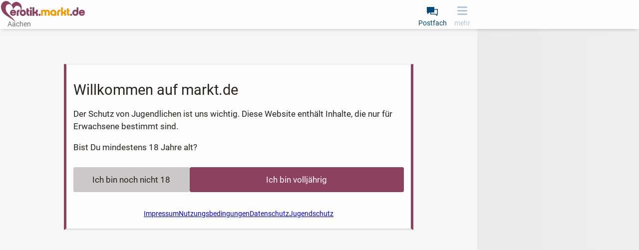

--- FILE ---
content_type: text/css
request_url: https://static.markt.de/bundles/jhjgaak7/css/pwa/search.css
body_size: 3802
content:
@charset "UTF-8";.clsy-c-loading-indicator, .clsy-c-btn.clsy-c-loading-indicator{display:flex;align-items:center;justify-content:center;}.clsy-c-loading-indicator::after, .clsy-c-btn.clsy-c-loading-indicator::after{content:" ";box-sizing:border-box;display:block;width:var(--loading-indicator-width);height:var(--loading-indicator-width);min-width:auto;min-height:auto;margin:1px;background-color:transparent;border-radius:50%;border:var(--loading-indicator-line-thickness) solid;border-color:var(--emphasized-color) transparent var(--emphasized-color) transparent;animation:rotate-360-deg 1.2s linear infinite;}.clsy-c-criteria-box__item-reset, .clsy-c-criteria-box__reset-all, .clsy-c-criteria-box__item-content{padding:0;border-bottom:none;}.clsy-c-criteria-box__item-reset:after, .clsy-c-criteria-box__reset-all:after, .clsy-c-criteria-box__item-content:after{content:none;}.clsy-c-message{--animation-duration-unitless:200;--animation-duration:calc(var(--animation-duration-unitless) * 1ms);--mask-icon-width:calc(24px + .8em);--mask-icon-height:100%;--mask-icon-color:var(--icon-color-messages);display:flex;align-items:center;position:relative;min-height:var(--mask-icon-width);line-height:var(--smaller-line-height);background-color:var(--cardlike-item-bg-color);border-style:solid;border-color:var(--message-class-color) !important;box-shadow:0 -1px 0 0 var(--contentsection-border-color), 0 3px 0 0 var(--contentsection-border-color);margin:.8em auto;max-width:80ch;border-width:0 5px 0 var(--mask-icon-width);transition:opacity var(--animation-duration) ease-out, transform var(--animation-duration) var(--bouncy-transition-function);transform:scaleY(1);opacity:1;}.clsy-c-message::before{content:"";flex:none;display:block;width:var(--mask-icon-width);height:var(--mask-icon-height);transform:var(--mask-icon-transform);opacity:var(--mask-icon-opacity);background-color:var(--mask-icon-color);-webkit-mask:var(--mask-icon-image) var(--mask-icon-position) no-repeat;mask:var(--mask-icon-image) var(--mask-icon-position) no-repeat;-webkit-mask-size:var(--mask-icon-size);mask-size:var(--mask-icon-size);position:absolute;top:0;left:calc(-1 * var(--mask-icon-width));bottom:0;}.clsy-c-message--info{--mask-icon-image:url(https://static.markt.de/bundles/belck9g/image/pwa/icons/icon-message-info.svg);--message-class-color:var(--message-color-info);}.clsy-c-message--warning{--mask-icon-image:url(https://static.markt.de/bundles/86ckdgje/image/pwa/icons/icon-message-warning.svg);--message-class-color:var(--message-color-warning);}.clsy-c-message--error{--mask-icon-image:url(https://static.markt.de/bundles/ihhdd7kg/image/pwa/icons/icon-message-error.svg);--message-class-color:var(--message-color-error);--mask-icon-color:var(--icon-color-messages--error);}.clsy-c-message--success{--mask-icon-image:url(https://static.markt.de/bundles/l9gccbbe/image/pwa/icons/icon-message-success.svg);--message-class-color:var(--message-color-success);}.clsy-c-message:has(.clsy-c-message__close){display:flex;gap:var(--button-gutter);align-items:flex-start;}.clsy-c-message--hidden{opacity:0;transform:scaleY(0);}.clsy-c-message__close{--mask-icon-image:url(https://static.markt.de/bundles/ifjbbllb/image/pwa/icons/icon-close.svg);--mask-icon-color:var(--standard-link-color);margin-left:auto;}.clsy-c-message > div:first-child{padding:var(--standard-content-padding-vertical) var(--fixed-content-padding-horizontal);}.clsy-c-message ul{margin:.4em 0 0 .4em;padding:0;list-style-type:none;}.clsy-c-message ul > li{position:relative;margin:0;padding:.2em 0 .2em .6em;}.clsy-c-message ul > li::before{content:"›";position:absolute;top:.18em;left:0;font-weight:bold;color:var(--less-important-text-color);}.clsy-count-badge{--badge-diameter:1.9em;display:inline-block;min-width:var(--badge-diameter);height:var(--badge-diameter);line-height:1.7em;color:var(--emphasized-background-text-color);font-size:var(--fontsize-small);font-weight:bold;text-align:center;background-color:var(--emphasized-color);border:2px solid var(--standard-bg-color);border-radius:calc(var(--badge-diameter) / 2);transform:scale(1);transition:transform 300ms var(--very-bouncy-transition-function), visibility 300ms;}.clsy-count-badge--hidden{visibility:hidden;transform:scale(0);}.clsy-count-badge--nav-trigger{position:absolute;top:2px;right:2px;}.clsy-c-criteria-box{--item-padding:.2em .5em;--item-border-width:1px;}@media (max-width:699px){.clsy-c-criteria-box{position:fixed;top:calc(var(--header-height) + var(--search-header-1-row-container-height));margin:0;padding:0 var(--standard-content-padding-horizontal) var(--standard-content-padding-vertical);width:100%;max-height:var(--search-header-1-row-container-height);z-index:var(--fixed-zindex-searchcriteria);transition:top var(--header-transition-duration), max-height var(--header-transition-duration), padding-top var(--header-transition-duration), padding-bottom var(--header-transition-duration);background-color:var(--header-bg-color);box-shadow:var(--header-box-shadow);}.clsy-c-criteria-box__inner{overflow-x:auto;overflow-y:hidden;}.clsy-c-criteria-box.clsy-c-scrollObserver--down{top:0;max-height:0;padding-top:0;padding-bottom:0;}}@media (min-width:700px){.clsy-c-criteria-box{margin:0 0 var(--contentsection-bottom-margin);background-color:var(--contentsection-bg-color);border:solid var(--contentsection-border-color);border-width:var(--contentsection-border-top-width) 0 var(--contentsection-border-bottom-width);padding:var(--standard-content-padding-vertical) var(--fixed-content-padding-horizontal);margin-bottom:var(--standard-content-padding-vertical);}}.clsy-c-criteria-box ul{display:flex;flex-wrap:nowrap;margin:0;padding:0;list-style:none;}@media (min-width:700px){.clsy-c-criteria-box ul{flex-direction:column;}}.clsy-c-criteria-box li{margin:0;padding:0;}.clsy-c-criteria-box__item{display:flex;margin:0 var(--search-header-gutter) 0 0;border:var(--item-border-width) solid var(--formfield-border-color);border-radius:var(--formfield-border-radius);background-color:transparent;}@media (min-width:700px){.clsy-c-criteria-box__item{margin:0 0 var(--standard-content-padding-vertical);}}.clsy-c-criteria-box__reset-all, .clsy-c-criteria-box__item-content{display:flex;align-items:center;min-width:var(--standard-touchtarget-min-width);padding:var(--item-padding) !important;line-height:1;white-space:nowrap;border-right:var(--item-border-width) solid var(--formfield-border-color);}@media (min-width:700px){.clsy-c-criteria-box__reset-all, .clsy-c-criteria-box__item-content{line-height:var(--smaller-line-height);overflow-wrap:break-word;word-wrap:break-word;word-break:break-word;-webkit-hyphens:auto;hyphens:auto;overflow:hidden;white-space:normal;}@supports (overflow-wrap:anywhere){.clsy-c-criteria-box__reset-all, .clsy-c-criteria-box__item-content{overflow-wrap:anywhere;}}}.clsy-c-criteria-box__item-content{min-height:var(--search-header-touchtarget-height);height:auto;flex-grow:1;}.clsy-c-criteria-box__item-content:focus-visible{background-color:var(--link-hover-bg-color);}@media (max-width:699px){.clsy-c-criteria-box__item-content{height:var(--search-header-touchtarget-height);}}.clsy-c-criteria-box__reset-all{height:calc(var(--search-header-touchtarget-height) + var(--item-border-width) * 2);border:var(--item-border-width) solid var(--formfield-border-color);border-radius:var(--formfield-border-radius);width:100%;}.clsy-c-criteria-box__reset-all:focus-visible{background-color:var(--link-hover-bg-color);}.clsy-c-criteria-box__item-reset{--mask-icon-color:var(--standard-link-color);--mask-icon-image:url(https://static.markt.de/bundles/ifjbbllb/image/pwa/icons/icon-close.svg);--mask-icon-size:auto calc(var(--search-header-touchtarget-height) / 2);flex-shrink:0;min-height:auto;height:var(--search-header-touchtarget-height);width:var(--search-header-touchtarget-height);padding:var(--item-padding);border-top-left-radius:0;border-top-right-radius:0;transform:none !important;cursor:pointer;}.clsy-c-criteria-box__item-reset:hover, .clsy-c-criteria-box__item-reset:focus-visible, .clsy-c-criteria-box__item-reset:active{background-color:var(--link-hover-bg-color);}.clsy-c-criteria-box__item-reset::after{content:"";}.clsy-c-criteria-box .clsy-grouped{margin:0;padding:var(--standard-content-padding-vertical) 0;}.clsy-c-criteria-box .clsy-grouped__label{display:block;margin:0;padding:0;min-height:auto;font-size:var(--font-size-regular);border:none;}.clsy-c-criteria-box .clsy-grouped .clsy-c-criteria-box__item{margin-left:1rem;}@media (max-width:699px){.clsy-c-criteria-box .clsy-grouped{display:flex;margin:0;padding:0;}.clsy-c-criteria-box .clsy-grouped__label{display:none;}.clsy-c-criteria-box .clsy-grouped .clsy-c-criteria-box__item{margin-left:0;}}main.clsy-search{--search-header-height:var(--search-header-1-row-container-height);padding-top:var(--search-header-height);}@media (max-width:699px){main.clsy-search{--search-header-height:var(--search-header-2-rows-container-height);}}main.clsy-search.clsy-search--no-criteria{--search-header-height:var(--search-header-1-row-container-height);}.clsy-c-search{padding:0 0 var(--standard-content-padding-vertical);}@media (max-width:699px){.clsy-c-search__blocks-filters .clsy-youth-protection{display:none;}body:not(.erotic) .clsy-c-search__navigator, body:not(.erotic) .clsy-c-search__blocks-filters .clsy-grouped{display:none;}body:not(.erotic) .clsy-c-search__navigator--show-always, body:not(.erotic) .clsy-c-search__blocks-filters .clsy-grouped--show-always{display:block;}}.clsy-c-search__blocks{padding:var(--standard-content-padding-vertical) 0;}.clsy-c-search__blocks-filters .clsy-youth-protection{margin:calc((-1 * var(--standard-content-padding-vertical)) + 4px) 0 0 0;}.clsy-c-search__blocks-results .clsy-youth-protection{margin:0 0 var(--contentsection-bottom-margin);}@media (min-width:700px){.clsy-c-search__blocks{display:grid;grid-template-areas:"top-info top-info" "criteriabox results" "filters results" "filters footer";grid-template-columns:minmax(300px, 1fr) minmax(300px, 3fr);grid-gap:var(--standard-content-padding-vertical) var(--container-gutter);}.clsy-c-search__blocks .clsy-c-search__top-info{grid-area:top-info;}.clsy-c-search__blocks-criteriabox{grid-area:criteriabox;margin-bottom:calc(-1 * var(--standard-content-padding-vertical));}.clsy-c-search__blocks-filters{grid-area:filters;}.clsy-c-search__blocks-results{grid-area:results;}.clsy-c-search__blocks-results .clsy-youth-protection{display:none;}.clsy-c-search__blocks-footer{grid-area:footer;}}.clsy-c-search__blocks-resultlist-footer{display:flex;align-items:center;flex-wrap:wrap;margin:1.5rem 0 var(--contentsection-bottom-margin);}.clsy-c-search__blocks-resultlist-footer .clsy-c-pagination{margin:0 0 0 auto;}.clsy-c-search__carousel{padding:var(--standard-contentsection-padding-vertical) var(--fixed-content-padding-horizontal) 0;}body:not(.erotic) .clsy-c-search__carousel{padding-top:calc(var(--standard-contentsection-padding-vertical) / 2);}body:not(.erotic) .clsy-c-search__carousel h2{font-size:var(--standard-fontsize);}.clsy-c-search__carousel .clsy-c-carousel{--carousel-container-height:359px;--carousel-container-bottom-margin:0px;--carousel-number-of-items:1;padding:0;}body:not(.erotic) .clsy-c-search__carousel .clsy-c-carousel{--carousel-image-aspect-ratio:calc( var(--thumbnail-aspect-ratio-y) / var(--thumbnail-aspect-ratio-x) * 100%);--carousel-container-height:21.6rem;}body:not(.erotic) .clsy-c-search__carousel .clsy-c-carousel.clsy-c-carousel--landscape{--carousel-image-aspect-ratio:75%;--carousel-container-height:14.6rem;}@media (min-width:245px){.clsy-c-search__carousel .clsy-c-carousel{--carousel-number-of-items:2;}}@media (min-width:460px){.clsy-c-search__carousel .clsy-c-carousel{--carousel-number-of-items:3;}}@media (min-width:670px){.clsy-c-search__carousel .clsy-c-carousel{--carousel-number-of-items:4;}}@media (min-width:701px){.clsy-c-search__carousel .clsy-c-carousel{--carousel-number-of-items:2;}}@media (min-width:785px){.clsy-c-search__carousel .clsy-c-carousel{--carousel-number-of-items:3;}}@media (min-width:1300px){.clsy-c-search__carousel .clsy-c-carousel{--carousel-number-of-items:4;}}@media (min-width:1535px){.clsy-c-search__carousel .clsy-c-carousel{--carousel-number-of-items:5;}}.clsy-c-search__navigator{--collapsibleelement-content-padding-horizontal:var(--fixed-content-padding-horizontal);border-bottom:1px solid var(--standard-border-color);}.clsy-c-search__navigator-inner{padding-left:var(--collapsibleelement-content-padding-horizontal);padding-right:var(--collapsibleelement-content-padding-horizontal);padding-bottom:var(--standard-contentsection-padding-vertical);}.clsy-c-search__navigator-open-search{display:flex;margin:.5em auto 0;}.clsy-c-search__navigator-open-search:before{--mask-icon-color:var(--emphasized-color);--mask-icon-image:url(https://static.markt.de/bundles/7ji6bl89/image/pwa/icons/icon-filter.svg);}.clsy-c-search__navigator-more{display:none;}.clsy-c-search__navigator-more-toggle{--mask-icon-image:url(https://static.markt.de/bundles/8i86afb7/image/pwa/icons/icon-collapsiblesection-collapse.svg);--mask-icon-color:var(--standard-link-color);display:flex;gap:.2em;margin:0 auto;}.clsy-c-search__navigator-more-toggle:after{content:"";flex:none;display:block;width:var(--mask-icon-width);height:var(--mask-icon-height);transform:var(--mask-icon-transform);opacity:var(--mask-icon-opacity);background-color:var(--mask-icon-color);-webkit-mask:var(--mask-icon-image) var(--mask-icon-position) no-repeat;mask:var(--mask-icon-image) var(--mask-icon-position) no-repeat;-webkit-mask-size:var(--mask-icon-size);mask-size:var(--mask-icon-size);}.clsy-c-search__navigator-more-toggle.clsy-c-search__navigator-more-toggle--collapsed:after{--mask-icon-image:url(https://static.markt.de/bundles/dca7bfe6/image/pwa/icons/icon-collapsiblesection-expand.svg);}.clsy-c-search__navigator ul, .clsy-c-search__navigator li{padding:0;}.clsy-c-search__navigator ul{list-style:none;margin:0;}.clsy-c-search__navigator ul:nth-of-type(1){margin-top:.4rem;}.clsy-c-search__navigator ul:nth-of-type(2){margin-bottom:.4rem;}.clsy-c-search__navigator ul:last-of-type{margin-bottom:.4rem;}.clsy-c-search__navigator li{margin:0;list-style:none;}.clsy-c-search__navigator li .clsy-c-search__modifier{display:flex;justify-content:space-between;align-items:center;gap:.4em;min-height:var(--small-touchtarget-min-height);width:100%;line-height:var(--smaller-line-height);overflow-wrap:break-word;word-wrap:break-word;word-break:break-word;-webkit-hyphens:auto;hyphens:auto;border-bottom:1px solid transparent;}.clsy-c-search__navigator li .clsy-c-search__modifier > span{min-width:fit-content;}.clsy-c-search__navigator-range-form{--formfield-height:var(--smaller-formfield-height);--standard-touchtarget-min-height:var(--smaller-touchtarget-min-height);--standard-touchtarget-min-width:var(--smaller-touchtarget-min-width);display:grid;grid-template-columns:1fr 1fr min-content;grid-gap:var(--button-gutter);}.clsy-c-search__navigator-range-form .clsy-c-form__field-wrapper{margin-bottom:0;}.clsy-c-search__navigator-range-form .clsy-c-form__field-wrapper .clsy-c-form__label:not(.clsy-c-form__label--selection):not(.clsy-c-form__label--select-multiple),
.clsy-c-search__navigator-range-form .clsy-c-form__field-wrapper .clsy-c-form__label:not(.clsy-c-form__label--selection).clsy-c-form__label--select-multiple{--label-fontsize:var(--label-fontsize-xsmall);}.clsy-c-search__navigator-range-form-submit{--mask-icon-image:url(https://static.markt.de/bundles/ck9gaie7/image/pwa/icons/icon-chevron-right.svg);--mask-icon-color:var(--standard-link-color);}.clsy-c-search__blocks-filters > .clsy-c-search__navigator, .clsy-c-search__blocks-filters > .clsy-grouped{margin:0 0 var(--contentsection-bottom-margin);background-color:var(--contentsection-bg-color);border:solid var(--contentsection-border-color);border-width:var(--contentsection-border-top-width) 0 var(--contentsection-border-bottom-width);margin-bottom:var(--standard-content-padding-vertical);}.clsy-c-search .clsy-grouped__label{display:flex;align-items:center;min-height:var(--standard-touchtarget-min-height);padding:0 var(--fixed-content-padding-horizontal);font-size:var(--fontsize-large);border-bottom:var(--standard-border-style);}.clsy-c-search .clsy-grouped .clsy-c-collapsibleelement__header--headline{font-size:var(--font-size-regular);}.clsy-c-search .clsy-grouped .clsy-c-search__navigator:last-child{border-bottom:none;}.clsy-c-search .clsy-c-pagination{padding-left:var(--fixed-content-padding-horizontal);padding-right:var(--fixed-content-padding-horizontal);}@media (max-width:1050px){.clsy-c-search .clsy-c-pagination__full{display:none;}}@media (min-width:1051px) and (max-width:1200px){.clsy-c-search .clsy-c-pagination__intermediate .clsy-c-btn, .clsy-c-search .clsy-c-pagination__full.clsy-c-btn{font-size:var(--fontsize-xsmall);padding:.2em;min-width:2em;}}.clsy-c-search__top-info{display:flex;align-items:center;position:relative;min-height:var(--standard-touchtarget-min-height);padding:0 var(--fixed-content-padding-horizontal);line-height:var(--headline-line-height);background-color:var(--contentsection-bg-color);border:solid var(--contentsection-border-color);border-width:var(--contentsection-border-top-width) 0 var(--contentsection-border-bottom-width);}.clsy-c-search__top-info-description{padding:var(--standard-content-padding-vertical) 0;}.clsy-c-search__top-info-description > *{display:inline;font-size:var(--standard-fontsize);font-weight:normal;line-height:var(--headline-line-height);}.clsy-c-search__top-info-resultcount{color:var(--emphasized-text-color);font-weight:var(--emphasized-text-weight);}.clsy-c-search__top-info-pagetitle{margin:0;padding:0;}.clsy-c-search__top-info-pagetitle:before{content:"• ";padding:0 .2em;color:var(--less-important-text-color);}.clsy-c-search__top-info-actions{margin-left:auto;display:flex;gap:.4em;}.clsy-c-search__top-info-actions .clsy-c-btn:focus-visible{z-index:1;}.clsy-c-search__top-info-savesearch{--mask-icon-image:url(https://static.markt.de/bundles/i8b7gd6i/image/pwa/icons/icon-star-contour.svg);-webkit-hyphens:none;hyphens:none;}.clsy-c-search__top-info-savesearch--is-saved{--mask-icon-image:url(https://static.markt.de/bundles/iaeace7g/image/pwa/icons/icon-star-filled.svg);}.clsy-c-search__top-info + h2{margin-top:0;padding-left:var(--standard-content-padding-horizontal);}.clsy-c-search .clsy-c-result-list-item:target{scroll-margin-top:calc( (var(--header-height) + var(--search-header-height)));}.clsy-c-search__bottom-info{padding:var(--standard-content-padding-vertical) var(--standard-content-padding-horizontal);font-size:var(--fontsize-small);-webkit-hyphens:auto;hyphens:auto;}.clsy-c-search__bottom-info-headline{display:block;font-size:var(--fontsize-medium);margin-bottom:.3em;}.clsy-c-search__debug-stats{position:absolute;bottom:0;right:.3rem;font-size:0;}.clsy-c-search__debug-stats span{padding:.2em;font-size:var(--fontsize-xsmall);background-color:rgba(40, 210, 156, 0.1);}@media (min-width:700px){.clsy-c-search .clsy-c-advsection{background-color:var(--contentarea-bg-color);}.clsy-c-search .clsy-c-advsection--native{background-color:var(--contentsection-bg-color);}}.clsy-more-results__info, .clsy-more-results__info.clsy-cmscontent{margin-top:var(--contentsection-bottom-margin);margin-bottom:var(--contentsection-bottom-margin);padding-top:calc(0.5 * var(--standard-contentsection-padding-vertical));padding-bottom:calc(0.5 * var(--standard-contentsection-padding-vertical));}.clsy-more-results__info-heading{font-size:var(--fontsize-large);}.clsy-more-results__info > p, .clsy-more-results__info > ul{margin-bottom:calc(var(--standard-bottom-margin) / 2);}.clsy-more-results__alternative-results > h2{padding-left:var(--standard-content-padding-horizontal);padding-right:var(--standard-content-padding-horizontal);}.clsy-sorting{visibility:hidden;position:absolute;top:100%;right:0;background-color:var(--menu-bg-color);border:var(--standard-border-style);transition:transform var(--header-transition-duration) ease, visibility var(--header-transition-duration) var(--header-transition-duration) ease;transform:scale(0);transform-origin:top right;z-index:var(--fixed-zindex-floating-menu);}.clsy-sorting__option{padding:0 var(--standard-content-padding-horizontal);height:var(--standard-touchtarget-min-height);line-height:var(--standard-touchtarget-min-height);color:var(--standard-text-color);}.clsy-sorting__option:not(:last-child){border-bottom:var(--standard-border-style);}.clsy-sorting__option--selected{background:var(--selected-bg-color);}.clsy-sorting.clsy-open{transform:scale(1);transition:transform var(--header-transition-duration), visibility 0ms 0ms;visibility:visible;}.clsy-c-scrollObserver--down .clsy-sorting.clsy-open{transform:scale(0);}.clsy-sorting__toggle-btn{--mask-icon-image:url(https://static.markt.de/bundles/djgja69l/image/pwa/icons/icon-sort.svg);white-space:nowrap;}